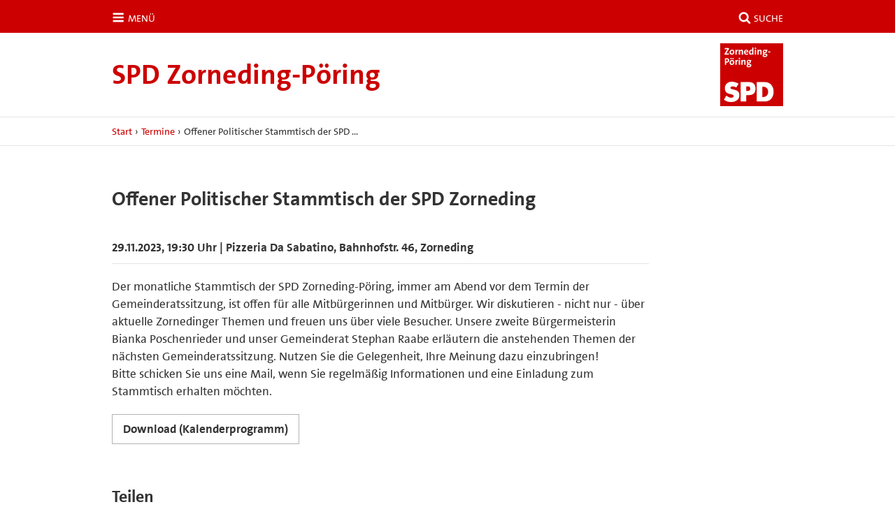

--- FILE ---
content_type: image/svg+xml
request_url: https://spd-zorneding-poering.de/workspace/assets/1768489223/default/img/logos/logomat/logo-spd-zorneding-poering.svg
body_size: 2579
content:
<?xml version="1.0" encoding="UTF-8"?>
<svg xmlns="http://www.w3.org/2000/svg" width="142" height="142" viewBox="0 0 142 142">
  <path fill="#c00" d="M0 0h142v142H0z"/>
  <path fill="#fff" d="M36.375 99.769a18.2 18.2 0 0 0-8.075-2.458c-2.236 0-5.1.626-5.1 3.062 0 2.551 2.83 3.037 5.4 3.725 0 0 3.158.69 4.506 1.132 5.812 1.906 10.151 3.953 10.151 11.683 0 4.349-1.118 8.575-4.844 11.533a21.72 21.72 0 0 1-13.29 4.356c-5.9 0-11.755-1.43-16.7-5.465l5.456-9.162c3.043 2.494 6.645 4.762 10.806 4.762 2.857 0 5.661-.856 5.661-3.929 0-3.189-4.536-3.363-7.152-4.031-5.645-1.442-12.67-3.339-12.67-13.546 0-8.872 6.77-14.671 16.147-14.671 4.72 0 10.734 2.168 14.9 4.372l-5.2 8.638zm9.866-12.131h19.4c11.148 0 14.057 8.074 14.057 14.453 0 8.579-3.569 14.92-14.605 14.92H58.73v14.46H46.241zm12.379 19.926h.968c4.138 0 8.217.239 8.217-5.123 0-5.114-3.788-5.117-8.217-5.117h-.968zm23.824-19.926h18.51c12.178 0 19.582 9.568 19.582 21.861s-7.462 21.972-19.582 21.972h-18.51zM95 121.45h1.357c6.785 0 11.867-3.995 11.867-11.951 0-6.686-4.444-11.46-11.751-11.46H95z"/>
  <path fill="#fff" d="M9.988 25.6v-2.191q1.332-2.192 5.35-8.723.236-.365.473-.709.236-.344.494-.688-.387.022-.989.022-.601.021-1.718.021H10.16v-2.578h9.604v2.278q-1.418 2.234-5.65 8.937-.194.258-.344.516t-.344.515q.28-.043 1.053-.043h5.371V25.6zm18.992-5.521q0-1.59-.558-2.428-.58-.838-1.826-.838-.473 0-.924.193-.451.194-.795.58-.365.409-.559 1.01-.214.602-.214 1.44 0 3.394 2.449 3.394 1.052 0 1.74-.838t.687-2.513m2.9-.15q0 1.288-.386 2.362-.408 1.096-1.16 1.87-.752.773-1.783 1.224-1.01.43-2.256.43-1.16 0-2.106-.3-.945-.302-1.61-.968-.645-.687-1.01-1.74-.366-1.031-.366-2.492 0-1.268.408-2.342.409-1.096 1.118-1.848.751-.795 1.783-1.246 1.031-.43 2.277-.43 2.32 0 3.717 1.333 1.375 1.332 1.375 4.146m8.122-2.73q-3.03-.601-3.03 3.932v4.47h-2.814V14.664h2.664q0 .43-.043 1.032-.064.601-.172 1.16h.043q.215-.516.495-.988.3-.452.73-.774.43-.365.988-.537.408-.129.903-.129.172 0 .365.022zm8.68 8.401v-7.004q0-.838-.28-1.31-.3-.495-1.052-.495-.538 0-1.01.301-.473.28-.817.774-.343.45-.537 1.095-.193.623-.193 1.354V25.6H41.98V14.664h2.664q0 .366-.043.946t-.13 1.01h.022q.516-.967 1.44-1.569.945-.601 2.277-.601.924 0 1.568.279.623.258.989.752.386.451.537 1.096.172.623.172 1.353v7.67zm12.01-6.79v-.085q.02-1.053-.473-1.611-.494-.602-1.397-.602-.88 0-1.46.623-.58.602-.71 1.676zm2.792.28q0 .494-.021.817t-.086.773h-6.746q-.022 2.965 3.008 2.943 1.611 0 3.18-.644.085.709.3 2.127-.86.344-1.912.537-1.031.172-2.041.172-2.643 0-4.018-1.375-1.375-1.397-1.375-4.211 0-1.203.366-2.277.365-1.075 1.01-1.827.665-.795 1.632-1.246.946-.43 2.17-.43 1.203 0 2.063.366.88.365 1.44 1.031.6.688.816 1.547.214.86.214 1.697m8.787-2.234q-.386-.086-.751-.129-.366-.043-.73-.043-1.204 0-1.978.86-.773.837-.773 2.857 0 3.115 1.87 3.115.558 0 .987-.3.452-.302.731-.774.3-.516.473-1.16.171-.645.171-1.354zm.172 8.744q0-.387.022-.88.043-.516.107-.946h-.043q-.45.924-1.31 1.504-.881.558-2.149.558-1.998 0-2.986-1.375-.988-1.396-.988-3.738 0-1.396.386-2.535.409-1.139 1.118-1.955.752-.838 1.826-1.31 1.095-.452 2.449-.452.365 0 .687.022t.71.064V9.53h2.792V25.6zm5.672 0V14.664h2.815V25.6zm3.158-14.266q0 .71-.515 1.204-.516.494-1.246.494t-1.225-.494q-.516-.495-.516-1.204 0-.687.516-1.203.494-.494 1.225-.494.73 0 1.246.494.515.494.515 1.203m9.39 14.266v-7.004q0-.838-.28-1.31-.301-.495-1.053-.495-.537 0-1.01.301-.472.28-.816.774-.344.45-.537 1.095-.194.623-.194 1.354V25.6H83.96V14.664h2.664q0 .366-.043.946t-.129 1.01h.022q.515-.967 1.44-1.569.944-.601 2.276-.601.924 0 1.569.279.623.258.988.752.387.451.537 1.096.172.623.172 1.353v7.67zm12.976 1.547q0-.602-.387-.988-.387-.387-1.31-.43l-1.913-.065h-.494q-.494.344-.752.774t-.258.902q0 .774.645 1.203.623.43 1.676.43 1.396 0 2.105-.537.688-.516.688-1.29m-.924-8.744q0-.881-.494-1.397-.494-.537-1.483-.537-.967 0-1.482.537-.537.537-.537 1.375 0 .881.515 1.397.516.494 1.504.494.924 0 1.461-.494.516-.494.516-1.375m3.717 8.357q0 .881-.409 1.676-.43.795-1.224 1.396-.774.58-1.89.946-1.118.343-2.471.343-2.192 0-3.438-.816-1.246-.838-1.246-2.45 0-.837.494-1.568.516-.73 1.203-1.095-.515-.258-.795-.688-.3-.45-.3-1.01 0-.644.365-1.181.365-.516.945-.752-.773-.43-1.203-1.182t-.43-1.826q0-.816.301-1.568.322-.752.902-1.31.623-.56 1.526-.903.902-.344 2.084-.344.537 0 .945.065.408.064.838.171h3.717v2.192h-1.483q.537.515.537 1.396t-.279 1.612q-.3.73-.902 1.246-.58.515-1.461.795-.86.279-2.041.279-.43 0-.86-.086-.257.107-.386.322-.13.215-.13.387 0 .365.366.516.365.129 1.332.172l1.676.064q1.783.064 2.75.838.967.795.967 2.363m1.525-6.123V18.36h5.414v2.277zm-87.636 17.71q0 1.117-.386 2.084-.366.966-1.118 1.675t-1.847 1.117q-1.117.387-2.535.387h-.559l-.473-.043V48.7h-2.857V33.854l1.224-.043q.624-.021 1.375-.021.752-.022 1.547-.022 2.75 0 4.19 1.182t1.44 3.395m-2.965.279q0-1.203-.666-1.87-.666-.644-2.191-.644-.215 0-.623.022h-.473v5.005q.237.043.43.065.193.021.365.043h.408q1.375 0 2.063-.688.687-.709.687-1.933m11.602 4.555q0-1.59-.559-2.428-.58-.838-1.826-.838-.472 0-.924.193-.45.194-.795.58-.365.409-.558 1.01-.215.602-.215 1.44 0 3.394 2.45 3.394 1.052 0 1.74-.838t.687-2.513m2.9-.15q0 1.288-.386 2.362-.409 1.096-1.16 1.87-.752.773-1.784 1.224-1.01.43-2.256.43-1.16 0-2.105-.3-.945-.302-1.611-.968-.645-.687-1.01-1.74-.365-1.031-.365-2.492 0-1.268.408-2.342.408-1.096 1.117-1.848.752-.795 1.783-1.246 1.031-.43 2.278-.43 2.32 0 3.716 1.333 1.375 1.332 1.375 4.146m-5.908-8.595q0 .645-.43 1.096-.45.43-1.095.43-.623 0-1.074-.43-.43-.451-.43-1.096 0-.623.43-1.074.45-.43 1.074-.43.644 0 1.095.43.43.451.43 1.074m4.447 0q0 .645-.45 1.096-.43.43-1.075.43-.644 0-1.074-.43-.43-.451-.43-1.096 0-.623.43-1.074.43-.43 1.074-.43t1.074.43q.451.451.451 1.074M39.98 40.3q-3.029-.602-3.029 3.931V48.7h-2.814V37.764H36.8q0 .43-.043 1.032-.065.601-.172 1.16h.043q.215-.516.494-.988.3-.452.73-.774.43-.365.989-.537.408-.129.902-.129.172 0 .365.022zm1.977 8.4V37.764h2.814V48.7zm3.158-14.266q0 .71-.515 1.204-.516.494-1.246.494-.731 0-1.225-.494-.516-.495-.516-1.204 0-.687.516-1.203.494-.494 1.225-.494.73 0 1.246.494.515.494.515 1.203M54.504 48.7v-7.004q0-.838-.28-1.31-.3-.495-1.052-.495-.537 0-1.01.301-.473.28-.816.774-.344.45-.537 1.095-.194.623-.194 1.354V48.7h-2.814V37.764h2.664q0 .366-.043.946t-.129 1.01h.021q.516-.967 1.44-1.569.945-.601 2.277-.601.924 0 1.569.279.623.258.988.752.387.451.537 1.096.172.623.172 1.353v7.67zm12.976 1.547q0-.602-.386-.988-.387-.387-1.31-.43l-1.913-.065h-.494q-.494.344-.752.774t-.258.902q0 .774.645 1.203.623.43 1.675.43 1.397 0 2.106-.537.687-.516.687-1.29m-.923-8.744q0-.881-.495-1.397-.494-.537-1.482-.537-.967 0-1.482.537-.537.537-.537 1.375 0 .881.515 1.397.516.494 1.504.494.924 0 1.461-.494.516-.494.516-1.375m3.716 8.357q0 .881-.408 1.676-.43.795-1.224 1.396-.774.58-1.891.946-1.117.343-2.47.343-2.192 0-3.438-.816-1.246-.838-1.246-2.45 0-.837.494-1.567.515-.731 1.203-1.096-.516-.258-.795-.688-.3-.45-.3-1.01 0-.644.364-1.181.366-.516.946-.752-.774-.43-1.203-1.182t-.43-1.826q0-.816.3-1.568.323-.752.903-1.31.623-.56 1.526-.903.902-.344 2.084-.344.537 0 .945.065.408.064.838.171h3.716v2.192h-1.482q.537.515.537 1.396t-.28 1.612q-.3.73-.901 1.246-.58.515-1.461.795-.86.279-2.041.279-.43 0-.86-.086-.258.107-.386.322-.13.215-.13.387 0 .365.366.516.365.129 1.332.172l1.676.064q1.783.064 2.75.838.966.795.966 2.363" aria-label="Zorneding-Pöring"/>
</svg>
